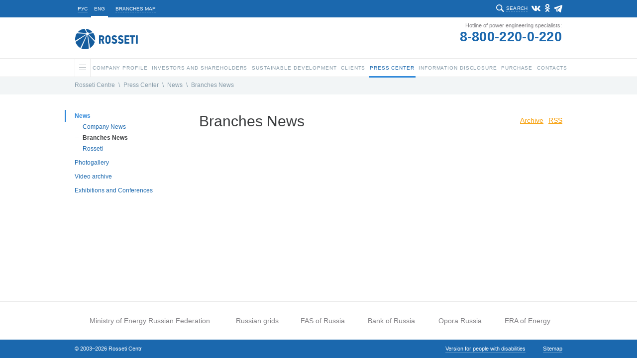

--- FILE ---
content_type: text/html; charset=UTF-8
request_url: https://www.mrsk-1.ru/en/press-center/news/branches/index.php?PAGEN_1=16
body_size: 9266
content:


<!DOCTYPE html>
<html  >
<head>
    <!-- /en/press-center/news/branches/ -->
    <link rel="stylesheet" type="text/css" href="/bitrix/templates/mrsk_2016/template_reset.css">

    <meta http-equiv="Content-Type" content="text/html; charset=UTF-8" />
<meta name="robots" content="index, follow" />
<meta name="keywords" content="Rosseti Centre" />
<meta name="description" content="Rosseti Centre" />
<link href="/bitrix/cache/css/en/mrsk_2016/page_ae94e94a35c12df7999bf0f1e7018bc2/page_ae94e94a35c12df7999bf0f1e7018bc2_v1.css?17691624151356" type="text/css"  rel="stylesheet" />
<link href="/bitrix/cache/css/en/mrsk_2016/template_c67fe70b2b6ad64764498c7ecaebced8/template_c67fe70b2b6ad64764498c7ecaebced8_v1.css?1769162361378788" type="text/css"  data-template-style="true" rel="stylesheet" />
<link rel="alternate" type="application/rss+xml" title="/en/press-center/news/branches/rss/" href="/en/press-center/news/branches/rss/" />




    <title>Rosseti Centr - Branches News</title>
    <link rel="shortcut icon" type="image/x-icon" href="/bitrix/templates/mrsk_2016/favicon_rosseti.ico">
    <meta http-equiv="X-UA-Compatible" content="IE=Edge"/>

	<!--<meta name="keywords" content="Rosseti Centre" />-->
	<!--<meta name="description" content="Rosseti Centre" />-->

	<meta property="og:title" content="Branches News" />
        <meta property="og:description" content="Rosseti Centre" />
        <meta property="fb:app_id" content="2715091958547292" />
	<meta property="og:type" content="website" />
	<meta property="og:url" content="https://www.mrsk-1.ru/en/press-center/news/branches/index.php?PAGEN_1=16" />
	<meta property="og:image" content="https://www.mrsk-1.ru/bitrix/templates/mrsk_2016/images/rosseti-center-s.jpg" />
	<!--<meta property="og:site_name" content="" />-->

        
     <script type="text/javascript" src="/bitrix/templates/mrsk_2016/js/jquery-1.11.0.min.js"></script>
    <script type="text/javascript" src="/bitrix/templates/mrsk_2016/js/jquery.easing-1.3.js"></script>
    <script type="text/javascript" src="/bitrix/templates/mrsk_2016/js/jquery.mousewheel.js"></script>
    <script type="text/javascript" src="/bitrix/templates/mrsk_2016/js/jquery.nicescroll.js"></script>
    <script type="text/javascript" src="/bitrix/templates/mrsk_2016/js/smartResize.js"></script>
    <script type="text/javascript" src="/bitrix/templates/mrsk_2016/js/inputmask.min.js"></script>
    <script type="text/javascript" src="/bitrix/templates/mrsk_2016/js/validate.js"></script>
    <script type="text/javascript" src="/bitrix/templates/mrsk_2016/js/jquery.tooltip.js"></script>
    <script type="text/javascript" src="/bitrix/templates/mrsk_2016/js/validate-form.js"></script>
    <script type="text/javascript" src="/bitrix/templates/mrsk_2016/js/jquery.finelysliced.js"></script>
    <script type="text/javascript" src="/bitrix/templates/mrsk_2016/js/customscript-vi.js"></script>

    <script type="text/javascript" src="/bitrix/templates/mrsk_2016/js/amcharts/amcharts.js"></script>
    <script type="text/javascript" src="/bitrix/templates/mrsk_2016/js/amcharts/serial.js"></script>
    <script type="text/javascript" src="/bitrix/templates/mrsk_2016/js/amcharts/light.js"></script>
    <script type="text/javascript" src="/bitrix/templates/mrsk_2016/js/toastr/toastr.min.js"></script>
    <link rel="stylesheet" type="text/css" href="/bitrix/templates/mrsk_2016/js/toastr/toastr.css">


    
        <script type="text/javascript" src="/bitrix/templates/mrsk_2016/js/swfobject-2.2/swfobject.js"></script>
                <script type="text/javascript" src="/bitrix/templates/mrsk_2016/js/highcharts5/highcharts.js"></script>
        <script type="text/javascript" src="/bitrix/templates/mrsk_2016/js/fotorama-4.6.2/fotorama.js"></script>
        <link rel="stylesheet" type="text/css" href="/bitrix/templates/mrsk_2016/js/fotorama-4.6.2/fotorama.css">
        <script type="text/javascript" src="/bitrix/templates/mrsk_2016/js/customscript.js?57"></script>
        <script type="text/javascript" src="/bitrix/templates/mrsk_2016/js/customscript-events.js?v=2"></script>
                <script type="text/javascript" src="/bitrix/templates/mrsk_2016/js/customscript-customers.js?8"></script>

                <link rel="stylesheet" type="text/css" href="/bitrix/templates/mrsk_2016/template_styles-esg.css?39">
        <link rel="stylesheet" type="text/css" href="/bitrix/templates/mrsk_2016/template_styles-investors.css?51">
        <link rel="stylesheet" type="text/css" href="/bitrix/templates/mrsk_2016/template_styles-press_center.css?3">
        <link rel="stylesheet" type="text/css" href="/bitrix/templates/mrsk_2016/template_styles-sidebars_content.css?2">
        <link rel="stylesheet" type="text/css" href="/bitrix/templates/mrsk_2016/template_styles-photogalery.css?2">
        <link rel="stylesheet" type="text/css" href="/bitrix/templates/mrsk_2016/template_styles-presscenter_video.css?2">
                <!--<link rel="stylesheet" type="text/css" href="/bitrix/templates/mrsk_2016/template_styles-customers.css?17">-->
                <link rel="stylesheet" type="text/css" href="/bitrix/templates/mrsk_2016/template_styles-information.css?13">
        <link rel="stylesheet" type="text/css" href="/bitrix/templates/mrsk_2016/template_styles-contact.css?2">
                <link href="https://vjs.zencdn.net/7.1.0/video-js.css" rel="stylesheet">

		
		


			<!-- VK -->
        <!-- VK75899 -->
		<script type="text/javascript" src="//vk.com/js/api/openapi.js?112"></script>
		<script type="text/javascript">
			$(document).ready(function(){
				if ($('#vk_like').length > 0) {
					VK.init({apiId: 4363476, onlyWidgets: true});
					VK.Widgets.Like("vk_like", {type: "mini", height: 20});
				}
			});
		</script>
	

	<script type="text/javascript">
		$(document).ready(function(){
			document.querySelector('body').addEventListener("DOMSubtreeModified", function(e) {
				if ( e.target.id == "it_online_widget" ) {
					let chatNode = document.getElementById("it_online_widget");
					let chatTitleNode = chatNode.querySelector(".it_header_text");
					chatTitleNode.innerHTML = '<span class="chatIcon"></span> Задать вопрос об отключении электроэнергии';
				}
			});
		});
	</script>

	
</head>

<!-- homepage:  -->
<body class=" en  innerpage  press-center news branches  chrome chrome131 macintosh      ">



    
            <div class="vi-panel">
            <div class="vi-panel-wrapper">
                <button type="button" class="vi-close"><span>Regular version</span></button>
                <fieldset class="vi-select">
                    <span>Site colours:</span>
                    <input class="vi-input" type="radio" name="colour" id="vi-white" value="white" checked>
                    <label tabindex="1" for="vi-white" class="vi-label vi-label--white">a</label>
                    <input class="vi-input" type="radio" name="colour" id="vi-black" value="black">
                    <label tabindex="1" for="vi-black" class="vi-label vi-label--black">a</label>
                    <input class="vi-input" type="radio" name="colour" id="vi-blue" value="blue">
                    <label tabindex="1" for="vi-blue" class="vi-label vi-label--blue">a</label>
                </fieldset>
                <fieldset class="vi-select">
                    <span>Zoom:</span>
                    <input class="vi-input" type="radio" name="font" id="vi-normal" value="normal" checked>
                    <label tabindex="1" for="vi-normal" class="vi-label vi-label--normal">a</label>
                    <input class="vi-input" type="radio" name="font" id="vi-middle" value="middle">
                    <label tabindex="1" for="vi-middle" class="vi-label vi-label--middle">a</label>
                    <input class="vi-input" type="radio" name="font" id="vi-large" value="large">
                    <label tabindex="1" for="vi-large" class="vi-label vi-label--large">a</label>
                </fieldset>
            </div>
        </div>
        <div id="w_topBar">
            <div id="topBar">
                <div id="siteHeadTopBlock">
                    
                                                        <!--<a target="_blank" href="http://www.rosseti.ru/eng/"><img alt="" src="/bitrix/templates/mrsk_2016/images/rosseti_small_logo.png" /></a>-->
                                            
                    <div class="lang">
                        <a class='non-s' href="/press-center/news/branches/"><span>РУС</span></a>
                        <a class='s' href="/en"><span>ENG</span></a>
                    </div>
                    <div class="filialsMapLink">
                                            <a name="filialsMapLink" onclick="createPopup('filialsMap_en', true);"><span>Branches map</span></a>
                                        </div>


                    <div class="social">
                        							<a class="vk" href="https://vk.com/rosseti_centr" target="_blank"></a>
							<a class="ok" href="https://ok.ru/rosseticip" target="_blank"></a>
							<a class="tg" href="https://t.me/rosseticentriprivolzhye" target="_blank"></a>
							                            							                                                                        </div>

                    
                    <div class="search">
                        <div class="search-action"><span>Search</span></div>
                                            <div class="search-form">
                        
<form id="main_search" action="/en/search/index.php">

			<input type="text"  class="search-form-input" id="input_search" value="" name="q" autocomplete="off" />
		
	<input id="but_search" name="s" type="submit" value="" />

</form>                      </div>
                    </div>

                </div>





            </div>
        </div>

    <div id="w_siteHead">
            <div id="siteHead">
                <div class="logo">
                                                        <a href="/en/"><img alt="" src="/bitrix/templates/mrsk_2016/images/rosseti_eng_60.png" /></a>
                                        </div>

                <div class="phone">
                                                <div class="t1">Hotline of power engineering specialists:</div>
                        <div class="t2"><a href="tel:88002200220">8-800-220-0-220</a></div>
                                    </div>
            </div>
    </div>

    <div id="w_siteMenu">
        <div id="siteMenu">
            <ul id="horizontal-multilevel-menu">
    
    
    <li id="main_li">
        <a name="burgerButton" class="hasChilds">
        	<span class="line"></span>
        	<span class="shadowfix"></span>
      	</a>
        <ul>
            <div id="w_siteMap">
    <div id="siteMap">

        <div class="sitemap">
            <div class="title">All site</div>
            <table class="map-columns">
<tr>
	<td>
		<ul class="map-level-0">

		
			

			
			
				<li><a href="/en/about/">Company Profile</a>					<ul class="map-level-1">

			

			
		
			

			
			
					<li><a href="/en/about/company/">About Company</a></li>

			

			
		
			

			
			
					<li><a href="/en/about/management/">Corporate governance</a></li>

			

			
		
			

			
			
					<li><a href="/en/about/development/technic/">Unified technical policy</a></li>

			

			
		
			

			
			
					<li><a href="/en/about/keyfacts/">Key Facts and Figures</a></li>

			

			
		
			

			
			
					<li><a href="/en/about/branches/">Branches of Rosseti Centre, PJSC</a></li>

			

			
		
			

			
			
					<li><a href="/en/about/personnel/">Personnel Policy</a></li>

			

			
		
			

			
			
					<li><a href="/en/about/investment/">Investment Program: News and Main Events</a></li>

			

			
		
							</ul></li>			

			
			
				<li><a href="/en/investors/">Investors and Shareholders </a>					<ul class="map-level-1">

			

			
		
			

			
			
					<li><a href="/en/investors/calendar/">Investor's calеndar</a></li>

			

			
		
			

			
			
					<li><a href="/en/investors/presentations/">Presentations and Key figures</a></li>

			

			
		
			

			
			
					<li><a href="/en/investors/securities/">Stock market</a></li>

			

			
		
			

			
			
					<li><a href="/en/investors/analytical_services/">Analytical Support</a></li>

			

			
		
			

			
			
					<li><a href="/en/investors/indicators/">Performance</a></li>

			

			
		
			

			
			
					<li><a href="/en/investors/dividend/">Dividend policy</a></li>

			

			
		
			

			
			
					<li><a href="/en/investors/capital/">Share Capital</a></li>

			

			
		
			

			
			
					<li><a href="/en/about/management/controls/stockholders/">General Meeting of Shareholders</a></li>

			

			
		
			

			
			
					<li><a href="/en/investors/registar/">Registrar</a></li>

			

			
		
			

			
			
					<li><a href="/en/investors/lk-shareholder/">Personal account of the shareholder</a></li>

			

			
		
			

			
			
					<li><a href="/en/investors/attention_to_shareholders/">Attention to shareholders</a></li>

			

			
		
			

			
			
					<li><a href="/en/investors/faq/">F.A.Q.</a></li>

			

			
		
			

			
			
					<li><a href="/en/investors/contacts/">Contacts for shareholders and investors</a></li>

			

			
		
							</ul></li>			

							</ul></td><td><ul class="map-level-0">
			
			
				<li><a href="/en/esg/">Sustainable Development</a>					<ul class="map-level-1">

			

			
		
			

			
			
					<li><a href="/en/esg/esg_main">Environmental, social, and governance (ESG)</a></li>

			

			
		
			

			
			
					<li><a href="/en/about/management/">Corporate governance</a></li>

			

			
		
			

			
			
					<li><a href="/en/esg/esg_news">ESG News</a></li>

			

			
		
			

			
			
					<li><a href="/en/esg/esg_goals">Sustainable Development Goals</a></li>

			

			
		
			

			
			
					<li><a href="/en/esg/esg_ratings">Ratings, awards and achievements</a></li>

			

			
		
			

			
			
					<li><a href="/en/investors/indicators/esg/">Our results</a></li>

			

			
		
			

			
			
					<li><a href="/en/information/annual-reports/">Reports</a></li>

			

			
		
			

			
			
					<li><a href="/about/projects/">Projects</a></li>

			

			
		
			

			
			
					<li><a href="/press-center/booklets/">Booklets, brochures, flyers</a></li>

			

			
		
			

			
			
					<li><a href="/en/esg/esg_documents">Documents in the field of sustainable development</a></li>

			

			
		
							</ul></li>			

			
			
				<li><a href="/en/clients/">Clients</a>					<ul class="map-level-1">

			

			
		
			

			
			
					<li><a href="/en/clients/filial/">Service area</a></li>

			

			
		
			

			
			
					<li><a href="/en/clients/transmission/">Power transmission</a></li>

			

			
		
			

			
			
					<li><a href="/en/clients/sdeatelnost/">Retail Electricity Supply</a></li>

			

			
		
			

			
			
					<li><a href="/en/clients/fitting/">Technological connection</a></li>

			

			
		
							</ul></li>			

							</ul></td><td><ul class="map-level-0">
			
			
				<li><a href="/en/press-center/">Press Center</a>					<ul class="map-level-1">

			

			
		
			

			
			
					<li><a href="/en/press-center/news/">News</a></li>

			

			
		
			

			
			
					<li><a href="/en/press-center/photo/">Photogallery</a></li>

			

			
		
			

			
			
					<li><a href="/en/press-center/video/">Video archive</a></li>

			

			
		
			

			
			
					<li><a href="/en/press-center/exhibitions/">Exhibitions and Conferences</a></li>

			

			
		
							</ul></li>			

			
			
				<li><a href="/en/information/">Information Disclosure</a>					<ul class="map-level-1">

			

			
		
			

			
			
					<li><a href="/en/information/payment/">Procedure of Payment of Documentation Copying Costs</a></li>

			

			
		
			

			
			
					<li><a href="/en/information/documents/">Articles of Association and Internal Documents</a></li>

			

			
		
			

			
			
					<li><a href="/en/information/annual-reports/">Annual Reports</a></li>

			

			
		
			

			
			
					<li><a href="/en/information/sustainability-reports/">Sustainability reports</a></li>

			

			
		
			

			
			
					<li><a href="/en/information/statements/">Financial Statements</a></li>

			

			
		
			

			
			
					<li><a href="/en/information/affiliates/">List of Affiliated Persons</a></li>

			

			
		
			

			
			
					<li><a href="/en/information/quarterly-reports/">Issuer's reports</a></li>

			

			
		
			

			
			
					<li><a href="/en/information/facts/">Statement of material fact</a></li>

			

			
		
			

			
			
					<li><a href="/en/information/securities/">Documents of securities issues</a></li>

			

			
		
			

			
			
					<li><a href="/en/information/emission/">Information disclosure in the process of securities issue</a></li>

			

			
		
			

			
			
					<li><a href="/en/information/insider-info/">List of the insider information</a></li>

			

			
		
			

			
			
					<li><a href="/en/information/bonds/">Bonds</a></li>

			

			
		
			

			
			
					<li><a href="/en/information/notice/">Shareholders’ notices</a></li>

			

			
		
							</ul></li>			

							</ul></td><td><ul class="map-level-0">
			
			
				<li><a href="/en/purchases/">Purchase</a>					<ul class="map-level-1">

			

			
		
			

			
			
					<li><a href="/en/purchases/announcement/">Announcement of purchases</a></li>

			

			
		
			

			
			
					<li><a href="/en/purchases/management/">Procurement Management</a></li>

			

			
		
							</ul></li>			

			
			
					<li><a href="/en/contact/">Contacts</a></li>

			

			
		
		
		</ul>
	</td>
</tr>
</table>


<script type="text/javascript">
    /*if($('body').hasClass('en')) {
        $('#siteMap .map-level-1').each(function(){
            if($(this).prev('a').attr('href').indexOf('/about/') !== -1) {
                $(this).parent('li').prependTo($('#siteMap td').last().find('.map-level-0'));
            }
            
            if($(this).prev('a').attr('href').indexOf('/purchases/') !== -1) {
                $(this).parent('li').prependTo($('#siteMap td').eq(1).find('.map-level-0'));
            }
        });

    } else {
        $('#siteMap .map-level-1').each(function(){
            if($(this).prev('a').attr('href').indexOf('/about/') !== -1) {
                $(this).parent('li').prependTo($('#siteMap td').last().find('.map-level-0'));
            }
        });
    }*/
</script>        </div>
                <div class="filials">
            
                                                                                                                                                                                                                                                                                                                                                                                                                                                                                                                                                        <div class="title">11 branches</div>
                <ul>
                

                                            <li><a href="/en/about/branches/belgorod/" code="belgorod">belgorod</a></li>
                                            <li><a href="/en/about/branches/bryansk/" code="bryansk">bryansk</a></li>
                                            <li><a href="/en/about/branches/voronez/" code="voronez">voronez</a></li>
                                            <li><a href="/en/about/branches/kostroma/" code="kostroma">kostroma</a></li>
                                            <li><a href="/en/about/branches/kursk/" code="kursk">kursk</a></li>
                                            <li><a href="/en/about/branches/lipetsk/" code="lipetsk">lipetsk</a></li>
                                            <li><a href="/en/about/branches/orel/" code="orel">orel</a></li>
                                            <li><a href="/en/about/branches/smolensk/" code="smolensk">smolensk</a></li>
                                            <li><a href="/en/about/branches/tambov/" code="tambov">tambov</a></li>
                                            <li><a href="/en/about/branches/tver/" code="tver">tver</a></li>
                                            <li><a href="/en/about/branches/yaroslavl/" code="yaroslavl">yaroslavl</a></li>
                                    </ul>

                <div class="map">
                    <a href="/en/about/branches/" class="button">
                        <span>Map</span>
                    </a>
                    <svg id="siteMap_regionsMap" xmlns="http://www.w3.org/2000/svg" viewBox="0 0 351 371">
                        <g id="siteMap_Regions">
                            <path class="region" code="kostroma" d="M1226.22,413.575l20.37-5.82,7.76-8.73,21.34,9.7,21.34-.97,15.52-10.67,5.82-10.67,11.64,1.94,14.55-7.76,25.22-30.07-11.64-27.16-14.55-1.94-13.58,14.55-28.13,1.94-45.59-6.79-4.85,10.67-11.64,5.82-2.91,14.55,4.85,13.58-11.64,13.58,2.91,9.7-6.79,5.82v8.73Z" transform="translate(-1022 -318)"/>
                            <path class="region" code="yaroslavl" d="M1176.73,429.815l6.79,6.79,16.5,1,4.84-16.49,16.49-8.73v-8.73l6.79-5.82-2.91-9.7,11.65-13.58-4.85-13.58-15.52.97-10.68-11.64-15.52-2.91-1.93,6.79-23.28,8.73-0.97,11.64,3.87,5.82-3.87,9.7,7.76,7.76,0.9,5.76,7.83,3.91Z" transform="translate(-1022 -318)"/>
                            <path class="region" code="tver" d="M1113.59,457.53l6.79-15.52,9.71,3.88,20.36-7.76,10.68-12.61,10.66,5.82,3.89-22.31-5.83-2.91-2.9-7.76-7.76-7.76,3.87-9.7-3.87-5.82,0.97-11.64-8.73-12.61-14.55,12.61-20.37,3.88-5.82,7.76-28.14,1.94-3.87,6.79-4.85,18.43-10.68,2.91-24.25,16.49h-10.66l-2.92,9.7,12.62,14.55L1036,464.32l36.86,4.85,14.55-15.52Z" transform="translate(-1022 -318)"/>
                            <path class="region" code="smolensk" d="M1063.25,548.605l-16.49-10.67v-9.7l-8.72-4.85-12.62-19.4,4.86-9.7-2.92-7.76,3.89-18.43,42.68,5.82,14.55-15.52,26.18,3.88,2.92,5.82-0.97,23.28-16.5,21.34h-14.55l-2.9,14.55-7.76,4.85-0.97,4.85Z" transform="translate(-1022 -318)"/>
                            <path class="region" code="bryansk" d="M1095.41,600.905l13.58-12.61,3.89-13.58-4.85-4.85,6.79-5.82v-11.64l-8.73-.97-7.76-16.49-12.61-4.85-7.76,4.85-0.97,4.85-9.71,10.67-10.66,12.61-12.62-5.82-5.82,8.73,5.82,6.79,1.94,17.46,7.77,7.76,25.21-10.67,12.62,1.94Z" transform="translate(-1022 -318)"/>
                            <path class="region" code="orel" d="M1118.75,551.63l16.49-4.76,17.46,11.64,18.52-.97,3.88,5.82-2.91,18.37,5.85,6.82-5.85,6.82v7.76l-20.46-3.91-9.7-7.73-12.61,3.88-3.88-6.82-13.61.97,5.88-15.58-4.85-3.85,5.79-4.82V551.63Z" transform="translate(-1022 -318)"/>
                            <path class="region" code="kursk" d="M1104.2,607.24l7.58-13.61,12.61-.97,3.88,6.82,13.61-3.88,9.7,7.73,22.46,3.91,8.73,2.91v10.67l-19.4,2.91-6.79,7.76-15.52-.97-5.82,5.82h-6.79l-22.31-8.73L1103.23,615Z" transform="translate(-1022 -318)"/>
                            <path class="region" code="belgorod" d="M1130.16,640.33h6.79l5.81-5.82,15.52,0.97,6.79-7.76,18.4-2.91L1201.93,652l2.92,25.19-21.34-3.88-13.59-13.58-14.55,4.85L1135,660.7Z" transform="translate(-1022 -318)"/>
                            <path class="region" code="lipetsk" d="M1179.79,561.435l18.55,7.91,3.89-14.49,11.63,3.88,9.71-4.85,5.82,6.79-4.85,25.22,13.58,12.61-1.95,9.7-18.42.97-5.83-4.85-5.82,3.88-21.49-2.09-8.72-2.91v-6.76l6.85-7.82-5.85-6.82Z" transform="translate(-1022 -318)"/>
                            <path class="region" code="voronez" d="M1208.86,677.055l-2.92-26.19-18.46-28.19v-12.67l19.49,2.09,4.82-2.88,3.83,3.85,19.42-.97,44.63,10.64,4.84,8.73-32,15.52,3.87,15.52-11.63,17.46-8.73,5.82-15.53-.97Z" transform="translate(-1022 -318)"/>
                            <path class="region" code="tambov" d="M1283.4,619.86l-42.71-10.67,1.94-11.7-13.58-12.61,4.85-25.22,11.67-4.79,10.67,0.97,2.91-8.73,16.49-.97L1297.95,583Z" transform="translate(-1022 -318)"/>
                        </g>
                    </svg>
                </div>
                    </div>
    </div>
</div>
<script>
    function regionsMapClickCallback1(regionObj) { return false; }
    function regionsMapHoverCallback1(regionObj) { return false; }
    function regionsMapBlurCallback1(regionObj) { return false; }
    function regionsMapDoHover1(regionCode) {
        $('#siteMap_regionsMap *[code="'+ regionCode +'"]').each(function(){
            $(this).attr('class', $(this).attr('class') + ' hover');
        });
    }
    function regionsMapDoBlur1(regionCode) {
        $('#siteMap_regionsMap *[code="'+ regionCode +'"]').each(function(){
            $(this).attr('class', $(this).attr('class').replace('hover','').trim());
        });
    }
    function regionsMapDoSelect1(regionCode) {
        $('#siteMap_regionsMap *[code="'+ regionCode +'"]').each(function(){
            $(this).attr('class', $(this).attr('class') + ' selected');
        });
    }
    function regionsMapGetCode1(regionObj) { 
        return $(regionObj).attr('code');
    }

    $(document).on('mouseenter', '#siteMap_regionsMap .region, #siteMap_regionsMap .label, #siteMap_regionsMap .marker', function(){
        regionsMapHoverCallback1(this);
        regionsMapDoHover1(regionsMapGetCode1(this));
    }).on('mouseleave', '#siteMap_regionsMap .region, #siteMap_regionsMap .label, #siteMap_regionsMap .marker', function(){
        regionsMapBlurCallback1(this);
        regionsMapDoBlur1(regionsMapGetCode1(this));
    });

    function regionsMapClickCallback1(regionObj) {
        var code = regionsMapGetCode1(regionObj);
        document.location.href = $('#regionsSelector a[code="'+code+'"]').attr('href');
    }



    $('.filials ul li a').on('mouseenter', function(){
        regionsMapDoHover1($(this).attr('code'));
    }).on('mouseleave', function(){
        regionsMapDoBlur1($(this).attr('code'));
    });
        
</script>        </ul>

    </li>

	
	
		    <li><a href="/en/about/" class="root-item hasChilds"><span class="name">Company Profile<span class="selectedline"></span></span><span class="shadowfix"></span></a>
				<ul>
		
	
	

	
										<li><a href="/en/about/company/">About Company</a></li>
			
		
	
	

	
										<li><a href="/en/about/management/">Corporate governance</a></li>
			
		
	
	

	
										<li><a href="/en/about/development/technic/">Unified technical policy</a></li>
			
		
	
	

	
										<li><a href="/en/about/keyfacts/">Key Facts and Figures</a></li>
			
		
	
	

	
										<li><a href="/en/about/branches/">Branches of Rosseti Centre, PJSC</a></li>
			
		
	
	

	
										<li><a href="/en/about/personnel/">Personnel Policy</a></li>
			
		
	
	

	
										<li><a href="/en/about/investment/">Investment Program: News and Main Events</a></li>
			
		
	
	

			</ul></li>	
	
		    <li><a href="/en/investors/" class="root-item hasChilds"><span class="name">Investors and Shareholders <span class="selectedline"></span></span><span class="shadowfix"></span></a>
				<ul>
		
	
	

	
										<li><a href="/en/investors/calendar/">Investor's calеndar</a></li>
			
		
	
	

	
										<li><a href="/en/investors/presentations/">Presentations and Key figures</a></li>
			
		
	
	

	
										<li><a href="/en/investors/securities/">Stock market</a></li>
			
		
	
	

	
										<li><a href="/en/investors/analytical_services/">Analytical Support</a></li>
			
		
	
	

	
										<li><a href="/en/investors/indicators/">Performance</a></li>
			
		
	
	

	
										<li><a href="/en/investors/dividend/">Dividend policy</a></li>
			
		
	
	

	
										<li><a href="/en/investors/capital/">Share Capital</a></li>
			
		
	
	

	
										<li><a href="/en/about/management/controls/stockholders/">General Meeting of Shareholders</a></li>
			
		
	
	

	
										<li><a href="/en/investors/registar/">Registrar</a></li>
			
		
	
	

	
										<li><a href="/en/investors/lk-shareholder/">Personal account of the shareholder</a></li>
			
		
	
	

	
										<li><a href="/en/investors/attention_to_shareholders/">Attention to shareholders</a></li>
			
		
	
	

	
										<li><a href="/en/investors/faq/">F.A.Q.</a></li>
			
		
	
	

	
										<li><a href="/en/investors/contacts/">Contacts for shareholders and investors</a></li>
			
		
	
	

			</ul></li>	
	
		    <li><a href="/en/esg/" class="root-item hasChilds"><span class="name">Sustainable Development<span class="selectedline"></span></span><span class="shadowfix"></span></a>
				<ul>
		
	
	

	
										<li><a href="/en/esg/esg_main">Environmental, social, and governance (ESG)</a></li>
			
		
	
	

	
										<li><a href="/en/about/management/">Corporate governance</a></li>
			
		
	
	

	
										<li><a href="/en/esg/esg_news">ESG News</a></li>
			
		
	
	

	
										<li><a href="/en/esg/esg_goals">Sustainable Development Goals</a></li>
			
		
	
	

	
										<li><a href="/en/esg/esg_ratings">Ratings, awards and achievements</a></li>
			
		
	
	

	
										<li><a href="/en/investors/indicators/esg/">Our results</a></li>
			
		
	
	

	
										<li><a href="/en/information/annual-reports/">Reports</a></li>
			
		
	
	

	
										<li><a href="/about/projects/">Projects</a></li>
			
		
	
	

	
										<li><a href="/press-center/booklets/">Booklets, brochures, flyers</a></li>
			
		
	
	

	
										<li><a href="/en/esg/esg_documents">Documents in the field of sustainable development</a></li>
			
		
	
	

			</ul></li>	
	
		    <li><a href="/en/clients/" class="root-item hasChilds"><span class="name">Clients<span class="selectedline"></span></span><span class="shadowfix"></span></a>
				<ul>
		
	
	

	
										<li><a href="/en/clients/filial/">Service area</a></li>
			
		
	
	

	
										<li><a href="/en/clients/transmission/">Power transmission</a></li>
			
		
	
	

	
										<li><a href="/en/clients/sdeatelnost/">Retail Electricity Supply</a></li>
			
		
	
	

	
										<li><a href="/en/clients/fitting/">Technological connection</a></li>
			
		
	
	

			</ul></li>	
	
		    <li><a href="/en/press-center/" class="root-item-selected hasChilds"><span class="name">Press Center<span class="selectedline"></span></span><span class="shadowfix"></span></a>
				<ul>
		
	
	

	
										<li class="item-selected"><a href="/en/press-center/news/">News</a></li>
			
		
	
	

	
										<li><a href="/en/press-center/photo/">Photogallery</a></li>
			
		
	
	

	
										<li><a href="/en/press-center/video/">Video archive</a></li>
			
		
	
	

	
										<li><a href="/en/press-center/exhibitions/">Exhibitions and Conferences</a></li>
			
		
	
	

			</ul></li>	
	
		    <li><a href="/en/information/" class="root-item hasChilds"><span class="name">Information Disclosure<span class="selectedline"></span></span><span class="shadowfix"></span></a>
				<ul>
		
	
	

	
										<li><a href="/en/information/payment/">Procedure of Payment of Documentation Copying Costs</a></li>
			
		
	
	

	
										<li><a href="/en/information/documents/">Articles of Association and Internal Documents</a></li>
			
		
	
	

	
										<li><a href="/en/information/annual-reports/">Annual Reports</a></li>
			
		
	
	

	
										<li><a href="/en/information/sustainability-reports/">Sustainability reports</a></li>
			
		
	
	

	
										<li><a href="/en/information/statements/">Financial Statements</a></li>
			
		
	
	

	
										<li><a href="/en/information/affiliates/">List of Affiliated Persons</a></li>
			
		
	
	

	
										<li><a href="/en/information/quarterly-reports/">Issuer's reports</a></li>
			
		
	
	

	
										<li><a href="/en/information/facts/">Statement of material fact</a></li>
			
		
	
	

	
										<li><a href="/en/information/securities/">Documents of securities issues</a></li>
			
		
	
	

	
										<li><a href="/en/information/emission/">Information disclosure in the process of securities issue</a></li>
			
		
	
	

	
										<li><a href="/en/information/insider-info/">List of the insider information</a></li>
			
		
	
	

	
										<li><a href="/en/information/bonds/">Bonds</a></li>
			
		
	
	

	
										<li><a href="/en/information/notice/">Shareholders’ notices</a></li>
			
		
	
	

			</ul></li>	
	
		    <li><a href="/en/purchases/" class="root-item hasChilds"><span class="name">Purchase<span class="selectedline"></span></span><span class="shadowfix"></span></a>
				<ul>
		
	
	

	
										<li><a href="/en/purchases/announcement/">Announcement of purchases</a></li>
			
		
	
	

	
										<li><a href="/en/purchases/management/">Procurement Management</a></li>
			
		
	
	

			</ul></li>	
										<li><a href="/en/contact/" class="root-item"><span class="name">Contacts<span class="selectedline"></span></span></a></li>
			
		
	
	


</ul>


        </div>
    </div>



    <div id="w_siteContent">
                      <div id="breadcrumb">
                <div>
                                        <a href="/en/"></a><a class="" href="/en/" title="Rosseti Centre">Rosseti Centre</a><span class="separator ">\</span><a class="" href="/en/press-center/" >Press Center</a><span class="separator ">\</span><a class="" href="/en/press-center/news/" >News</a><span class="separator last">\</span><a class="last" href="/en/press-center/news/branches/" >Branches News</a><div class="fade"></div>                </div>
            </div>
            <div id="workarea_top">
                				            </div>
        
                        <div id="siteContent">
            <div id="fb-root"></div>

                        <div id="sidebar">
                 
<div id="sidebarMenu">
	
		
		
		
							<div><a  href="/en/press-center/news/" class="root-item-selected">News</a>
					<div class="root-item"  >
			
		
		
	
		
		
		
			
									<div><a  href="/en/press-center/news/company/" >Company News</a></div>
				
			
		
		
	
		
		
		
			
									<div><a  href="/en/press-center/news/branches/"  class="item-selected">Branches News</a></div>
				
			
		
		
	
		
		
		
			
									<div><a target='_blank' href="http://www.rosseti.ru/eng/press/news/" >Rosseti</a></div>
				
			
		
		
	
		
					</div></div>		
		
			
									<div><a  href="/en/press-center/photo/" class="root-item">Photogallery</a></div>
				
			
		
		
	
		
		
		
			
									<div><a  href="/en/press-center/video/" class="root-item">Video archive</a></div>
				
			
		
		
	
		
		
		
			
									<div><a  href="/en/press-center/exhibitions/" class="root-item">Exhibitions and Conferences</a></div>
				
			
		
		
	
	
	<script type="text/javascript">
		$('#sidebarMenu a.item-selected').each(function(){
			$(this).parent('div').parent('div').siblings('a').addClass('subselected');
		});
	</script>
</div>
 




                                                                </div>
            
            <div id="workarea" class="">

                                                                                <h1 id="pageTitle">Branches News</h1>
                    
                                        

                    
                                                        	            	<div id="press_center-all_news">
<div class="news-upper-links">
			<a class="a_with_underline" href="/en/press-center/news/branches/archive/">Archive</a>
						<a class="a_with_underline" href="/en/press-center/news/branches/rss/" title="rss" target="_self">RSS</a>
	</div>


<div class="news-list">
	<br /></div></div><style>
    img#companyLogo {
        height: 40px;
    }
	a.privacyPolicy {
		margin-right: 35px;
	}
</style>
<!--    -->                                            </div><!-- #workarea -->

                    
            </div><!-- #siteContent -->
            <div class="clearfix"></div>
        </div><!-- #w_siteContent -->


    <script type="text/javascript">
            $('.spoilerHead').each(function(){
                    $(this).html('<span>'+$(this).html()+'</span>');
            });


            $('.cutText').each(function(){
                    $(this).before('<a onclick="return false" class="cutTextControl">[...]</span>');
            });


            $('.frPhotoSlider').fotorama({
                    nav: "thumbs",
                    thumbwidth: "80",
                    thumbheight: "58",
                    transition: "crossfade",
                    loop: "true",
                    arrows: "true",
                    click: "true",
                    swipe: "true"
            });
    </script>
        <div id="footer">
        <div id="w_companies">
            <div id="companies">
                                    <table>
                        <tr>
                            <td><a target="_blank" href="https://minenergo.gov.ru/en/">Ministry of Energy Russian Federation</a></td>
                            <td><a target="_blank" href="https://rosseti.ru/">Russian grids</a></td>
                            <td><a target="_blank" href="https://en.fas.gov.ru/">FAS of Russia</a></td>
                            <td><a target="_blank" href="https://cbr.ru/eng/">Bank of Russia</a></td>
                            <td><a target="_blank" href="https://opora.ru/en/">Opora Russia</a></td>
                            <td><a target="_blank" href="https://era-rossii.ru/">ERA of Energy</a></td>
                        </tr>
                    </table>

                            </div>
        </div>
                        
                        
        <div id="w_bottomBar">
            <div id="bottomBar">
                <div class="copyright">
					&copy; 2003–2026 Rosseti Centr                </div>

                                    <a class="sitemap_link" href="/en/sitemap.php"><span>Sitemap</span></a>
                									<a class="vi-open" href="#"><span>Version for people with disabilities</span></a>
												            </div>
        </div>
    </div>
		


<!-- Yandex.Metrika counter -->
<script type="text/javascript" >
   (function(m,e,t,r,i,k,a){m[i]=m[i]||function(){(m[i].a=m[i].a||[]).push(arguments)};
   m[i].l=1*new Date();k=e.createElement(t),a=e.getElementsByTagName(t)[0],k.async=1,k.src=r,a.parentNode.insertBefore(k,a)})
   (window, document, "script", "https://mc.yandex.ru/metrika/tag.js", "ym");

   ym(27919797, "init", {
        clickmap:true,
        trackLinks:true,
        accurateTrackBounce:true
   });
</script>
<noscript><div><img src="https://mc.yandex.ru/watch/27919797" style="position:absolute; left:-9999px;" alt="" /></div></noscript>
<!-- /Yandex.Metrika counter -->

<!-- Yandex.Metrika counter 2-->
<!-- <script type="text/javascript">
(function (d, w, c) {
    (w[c] = w[c] || []).push(function() {
        try {
            w.yaCounter27919797 = new Ya.Metrika({id:27919797,
                    webvisor: $('html').hasClass('bx-ie8') ? false : true,
                    clickmap:true,
                    trackLinks:true,
                    accurateTrackBounce:true});
        } catch(e) { }
    });

    var n = d.getElementsByTagName("script")[0],
        s = d.createElement("script"),
        f = function () { n.parentNode.insertBefore(s, n); };
    s.type = "text/javascript";
    s.async = true;
    s.src = (d.location.protocol == "https:" ? "https:" : "http:") + "//mc.yandex.ru/metrika/watch.js";

    if (w.opera == "[object Opera]") {
        d.addEventListener("DOMContentLoaded", f, false);
    } else { f(); }
})(document, window, "yandex_metrika_callbacks");
</script> 
<noscript><div><img src="//mc.yandex.ru/watch/27919797" style="position:absolute; left:-9999px;" alt="" /></div></noscript>-->
<!-- /Yandex.Metrika counter -->
<script type="text/javascript">
    var langUrl = "";
    if(langUrl){
        document.getElementsByClassName('non-s')[0].href=langUrl;
    }

</script>
<div style="display: none" id="aHistoryDate"></div>
</body>
</html>

--- FILE ---
content_type: text/css
request_url: https://www.mrsk-1.ru/bitrix/templates/mrsk_2016/template_styles-press_center.css?3
body_size: 1860
content:
#workarea div.news_block h2{
  color: #1b68ae;
  padding-bottom: 20px;
  font-size: 191.6%
}

#workarea #press-center-main-page .news-date-time{
  color: #3c3e40;
  font-size: 12px;
  display:block;
  text-transform: lowercase;
  position: absolute;
  top: 23px;
}

#workarea #press-center-main-page .news-date-time .from-socnet {
  text-transform: none;
}


#workarea .news_block .news-item a b {
margin: 0 0 1em;
font-weight: normal;
}
#workarea  .news_block .news-list .news-item{
  overflow:hidden;
  margin: 18px 0;
}

#workarea .news_block .item1 a {
font-size:16px;
}

#workarea .news_block .item1 a b{
font-size: 18px;
font-weight: normal;
line-height: 20px;
}

#workarea .news_block p.item1 {
  padding-bottom:10px;
  margin: 0 0 1em;
}

#workarea #press-center-main-page div.news_block .item1 .news-date-time{
margin:5px 0;
position: absolute;
top: 15px;
}

#workarea #press-center-main-page div.news_block div.item1.with-picture .news-date-time{
margin:5px 0;
position: absolute;
top: 4px;
}

.news_block div.news-list .item1 img.detail_picture{

}

#workarea .news_block .news-list p.news-item{
margin: 0 0 1em;
}
#workarea .news_block .news-list p{
margin:0;
}
#workarea  .news_block .news-list{

}
/* #workarea  .news_block>a{
display: inline-block;
float: none;
color: #807f83;
font: 12px Arial;
background: none;
padding: 0;
text-decoration: none;
margin: 12px 0 30px 0;
}
*/

#workarea  .news_block .news-list .item1{
display:block;
background-color: #eff1f2;
}
#workarea #press-center-main-page  .news_block .news-list .item1 div.wrapper-detail_picture{
width:312px;
height:235px;
background-repeat: no-repeat;
background-position: center;
float:left;
background-color:#F7F8F8;
background-size: auto;
}

#workarea #press-center-main-page  .news_block{
padding-bottom: 17px;
}

#workarea #press-center-main-page  .news_block .item1 .preview-text{
line-height: 14px;
font-size: 12px;
margin-top:10px;
}

#workarea #press-center-main-page  .news_block div.item1 div.news_content-wrapper{
padding: 35px 15px 20px 15px;
}

#workarea #press-center-main-page .news_block div.item1.with-picture div.news_content-wrapper {
  padding: 35px 15px 0px 15px;
}

#workarea #press-center-main-page  .news_block .item1 .news_content-wrapper a{
font-size: 16px;
line-height: 20px;
}

#workarea #press-center-main-page  .news_block .news-list .news_content-wrapper{
line-height:14px;
margin-top:15px;
}

#workarea #press-center-main-page  .news_block .news-list .news_content-wrapper a{
font-size:12px;
}

#workarea #press-center-main-page  .news_block .news-list  .wrapper-detail_picture{
  width:73px;
  height: 54px;
  background-size: 73px 54px;
  float: left;
}

#workarea #press-center-main-page .news_block .news-list img{
  width:73px;
  height: 54px;
}

#workarea #press-center-main-page .news_block div.item1 {
display:block;
width:100%;;
height:auto;
  
}

#workarea #press-center-main-page .news_block div.item1 {
  padding:0;
  margin:0 0 12px 0;
}

#workarea #press-center-main-page .news_block div.with-picture>.news_content-wrapper{
  margin-left:81px;
  margin-top:16px;
}

#workarea #press-center-main-page .news_block div.item1.with-picture>.news_content-wrapper{
  margin-left:318px;
  height:184px;
  width:382px;
  overflow:hidden;
  position:relative;
}

#workarea #press-center-main-page .news_block div.item1.with-picture>.news_content-wrapper:after{
  height:84px;
  position:absolute;
  top:0;
  box-shadow: inset 0px -62px 15px -40px rgba(239, 242, 243, 1);
width:382px;
content:"";
display: block;
top:135px;
}

#workarea #press-center-main-page .news_block .news-item {
padding: 23px 25px 0px 0px;
width: 360px;
display: inline-block;
box-sizing: border-box;
vertical-align: top;
margin:0;
position:relative;
}

#workarea #press-center-main-page .news_block .news-item .news-date-time{

}

#workarea #press-center-main-page .news_block .news-list{
  margin:28px 0 40px 0;
}

#workarea div.press_center_news-header{
  margin:0px 0 10px 0;
  height:26px;
}

#workarea div.press_center_news-header .left{
  font-size: 24px;
  float:left;
  line-height: 26px;
  margin:0;
  padding:0;
}

#workarea div.press_center_news-header .right{
  font-size: 14px;
  float:right;
  line-height: 26px;
  margin:0;
  padding:0;
}

#workarea div.press_center_news-header .right a[title="rss"]{
margin-left:10px;
color:#f79c00;
}

/*PRESS_CENTER-ALL_NEWS */
#press_center-all_news {
  margin-top:40px;
}

#press_center-all_news .news-list .news-item{
padding: 0px 25px 24px 0px;
width: 360px;
display: inline-block;
box-sizing: border-box;
vertical-align: top;
margin: 0;
line-height:16px;
font-size:14px;
}

#press_center-all_news .news-list .news-item a{
  font-size: 12px;
}

#press_center-all_news .news-list .news-item a>img{
  max-width:73px;
  max-height:54px;
}

#press_center-all_news .news-list .news-item .news-date-time{
 color: #3c3e40;
font-size: 12px;
text-transform: lowercase;
}

#press_center-all_news .news-upper-links{
  position: absolute;
  right: 0;
  top: 5px;
  display: flex;
}

#press_center-all_news .news-list .news-item .news-date-time .from-socnet{
  text-transform: none;
}

#press_center-all_news .news-upper-links *{
  margin-left:10px;
  color:#f79c00;
}

/*#press_center-all_news a[title="rss"]{
  position:absolute;
  left:97%;
  top:5px;
  color:#f79c00;
}*/

#press_center-all_news .news-list .news-item a.prev-text{
  margin: 2px 0 0 81px;
  display:block;
}

#press_center-all_news .news-list div.news-item.without-picture a.prev-text{
  margin: 2px 0 0 0px;
}
#press_center-all_news .news-list .news-item img{
  margin:0 8px 0 0;
}

#workarea #press_center-all_news .see-also{
width: 730px;
padding:0;
border: 1px solid #B2B7BB;
border-radius: 3px;
font-size: 12px;
line-height: 18px;
margin: 5px 0 10px 0;
display: inline-block;
}

#workarea #press_center-all_news .see-also .block-header{
border-bottom: 1px solid #D6D9DC;
height:45px;
padding:0;
text-indent:45px;
margin: 0;
line-height: 45px;
font-size: 14px;
background-image: url("/bitrix/templates/mrsk/images/logo_irNews.jpg");
background-position:15px 14px;
background-repeat: no-repeat;

}

#workarea #press_center-all_news .see-also .news-list{
  padding:0 4px 0 7px;
}

#workarea #press_center-all_news .see-also .news-list .news-item {
padding: 12px 5px 12px 5px;
margin: 0;
position: relative;
width: 177px;
display: inline-block;
line-height: 18px;
font-size: 12px;
vertical-align: top;
box-sizing: border-box;
}
#workarea #press_center-all_news .see-also .news-list .news-item >a.prev-text{
  margin:0;
  padding:0;
  margin: 0;
padding: 0;
border: 0;
font-size: 100%;
font: inherit;
vertical-align: baseline;
}

#workarea #press_center-all_news .see-also .news-list .news-item .news-date-time{
position: relative;
display:block;
margin-bottom:5px;
bottom: 0;
color: #b0b7bc;
font-size: 12px;
}




#workarea .newsVideoSection .news-date-time {
	display: none;
}